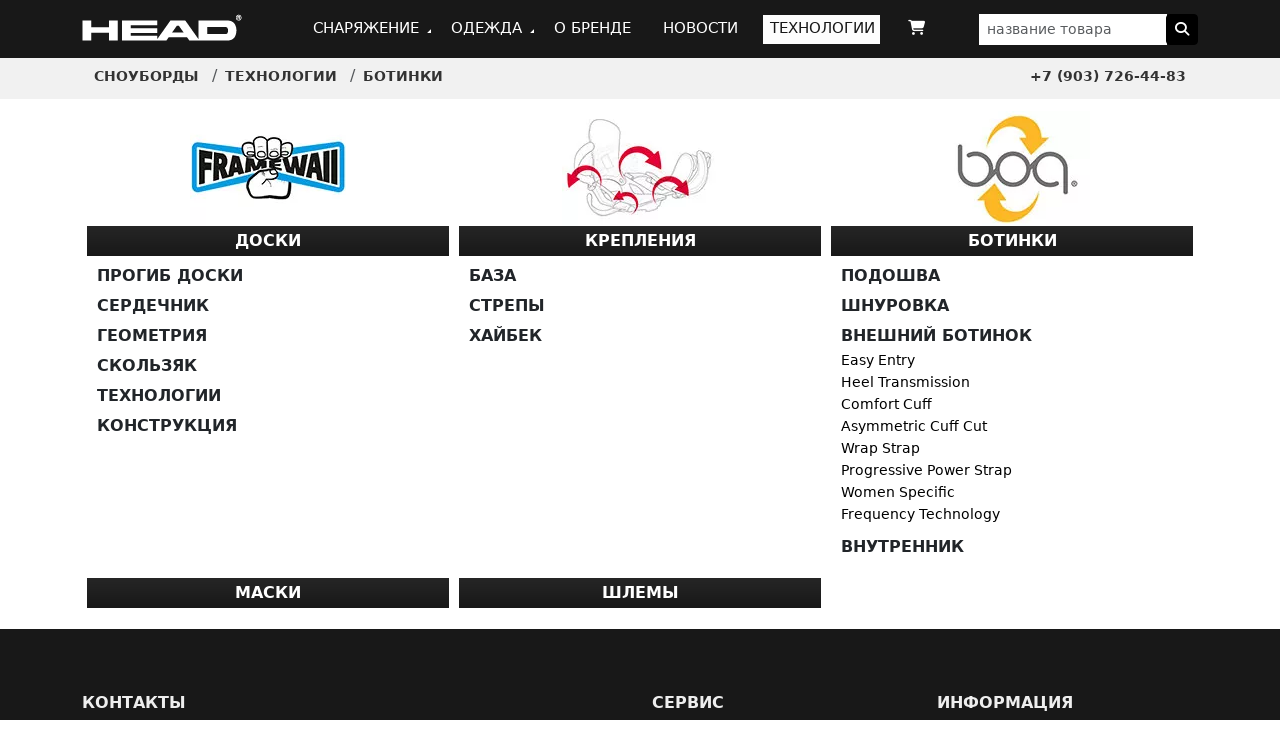

--- FILE ---
content_type: text/html; charset=UTF-8
request_url: https://head.ru/snowboard/tech/shoes/external-boot/
body_size: 9991
content:
<!doctype html>
<html lang="ru">
<head>
	<title>Ботинки / Внешний ботинок / Технологии</title>
	<meta charset="utf-8">
	<meta name="description" content="Ботинки / Внешний ботинок / Технологии"/>
	<meta name="keywords" content="Ботинки / Внешний ботинок / Технологии"/>
	<meta name="viewport" content="width=device-width, initial-scale=1">
	<meta name="viewport" content="width=device-width, initial-scale=1">
	<meta property="og:title" content="Ботинки / Внешний ботинок / Технологии"/>
	<meta property="og:description" content="Ботинки / Внешний ботинок / Технологии"/>
	<meta property="og:image" content="https://head.ru/templates/template50/img/open_graph.jpg">
	<meta property="og:type" content="website"/>
	<meta property="og:url" content= "https://head.ru/snowboard/tech/shoes/external-boot/">
	<link rel="icon" type="image/png" href="/templates/template50/img/favicon.png">
	<link rel="apple-touch-icon" href="/templates/template50/img/favicon.png">
	<link rel="stylesheet" href="https://cdn.jsdelivr.net/npm/bootstrap@5/dist/css/bootstrap.min.css">
	<link rel="stylesheet" href="https://site-assets.fontawesome.com/releases/v6.6.0/css/all.css">
	
	<style>
	@font-face{font-weight: normal;font-style: normal;font-family: 'Mono Social Icons Font';src: url('/templates/template50/fonts/MonoSocialIconsFont-1.10.eot');src: url('/templates/template50/fonts/MonoSocialIconsFont-1.10.eot?#iefix') format('embedded-opentype'), url('/templates/template50/fonts/MonoSocialIconsFont-1.10.woff') format('woff'), url('/templates/template50/fonts/MonoSocialIconsFont-1.10.ttf') format('truetype'), url('/templates/template50/fonts/MonoSocialIconsFont-1.10.svg#MonoSocialIconsFont') format('svg');src: url('/templates/template50/fonts/MonoSocialIconsFont-1.10.ttf') format('truetype')}.symbol, a.symbol:before{color: #fff;font-size: 50px;font-family: 'Mono Social Icons Font';-webkit-text-rendering: optimizeLegibility;-moz-text-rendering: optimizeLegibility;-ms-text-rendering: optimizeLegibility;-o-text-rendering: optimizeLegibility;text-rendering: optimizeLegibility;-webkit-font-smoothing: antialiased;-moz-font-smoothing: antialiased;-ms-font-smoothing: antialiased;-o-font-smoothing: antialiased}a.symbol:before{margin-right: .3em;content: attr(title);font-size: 130%}a.symbol{background: #9f9f9f;color: white;text-decoration: none}@media (min-width: 992px){.symbol{font-size: 30px}}html, body{min-height: 100%}body{background: #fff;line-height: 1.3}h1{margin-top: 0;font-size: 2rem}h2{font-size: 1.75rem}h3{font-size: 1.5rem}h4{font-size: 1.25rem}a{outline: 0 !important;color: #f60;text-decoration: none}a:hover{color: #f40;text-decoration: none}a:focus, a:focus:active{text-decoration: none}img{max-width: 100%}iframe{max-width: 100%}.nav-tabs .nav-link, .nav-tabs .nav-link:hover{color: #777;font-weight: bold}.nav-tabs .nav-link.active{color: #000;font-weight: bold}.text-primary{color: #f60 !important}a.text-primary:hover, a.text-primary:focus, a.text-primary:active{color: #ec5e00 !important}.row-gutter-0{margin: 0}.row-gutter-0>div{padding: 0}.row-gutter-5{margin: -5px}.row-gutter-5>div{padding: 0 5px}.bg-orange{margin: 0;padding: 5px;background: #f60;color: #fff}.bg-black{margin: 0;padding: 5px;background: #000;color: #fff}.rouble{text-transform: lowercase;font-family: 'Rouble'}body.mce-content-body{padding: 5px 10px;background: #fff;color: #333}.mt10{margin-top: 10px}.noborder{border: 0 !important}.zoom{cursor: pointer}.line-through{text-decoration: line-through}.btn-primary, .btn-default{border-color: #000;background: #000;color: #fff;-webkit-font-smoothing: antialiased}.btn-primary:hover, .btn-primary:focus, .btn-primary:active, .btn-primary:focus:active, .btn-primary:not(:disabled):not(.disabled).active:focus, .btn-primary:not(:disabled):not(.disabled):active:focus, .btn-primary:not(:disabled):not(.disabled).active, .btn-primary:not(:disabled):not(.disabled):active{border-color: #111;background: #111;box-shadow: none;opacity: .9;outline: 0}.btn-warning{background: #f60;color: #fff}.btn-warning:hover, .btn-warning:focus, .btn-warning:active{background: #f60;color: #fff;opacity: .9}.text-warning{color: #f60 !important}.nowrap{white-space: nowrap}a.ui-state-default{border: 1px solid #000 !important;background: #000 !important;color: #fff !important}a.ui-state-active{background: #f60 !important}.table a{color: #000;text-decoration: underline}.table a:hover{color: #f60}.table-striped>tbody>tr:nth-of-type(odd){background: #f5f5f5}.content-padding{padding: 0 15px}.padding-no{padding: 0}.pagination>.active>span{border-color: #bbb;background: #000}.pagination>.active>span:hover{border-color: #bbb;background: #f60}.pagination>li>a, .pagination>li>a:hover{color: #000}.phone{font-size: 14px;cursor: default}.feedback-form-link, .feedback-form-link:hover, .feedback-form-link:focus, .feedback-form-link:active{display: inline-block;margin: 0 0 0 10px;color: #f60;text-decoration: underline}.feedback-form-link.btn{text-decoration: none;color: #fff}.container{position: relative}.header{position: sticky;top: 0;z-index: 1000;background-color: #181818}.header-phone, .header-phone:hover, .header-phone:focus, .header-phone:active{padding-top: 3px;display: inline-block;color: #fff !important;font-size: 18px !important}.header hr{border-top: 1px solid #444}.header .navbar{padding: .5rem 0}.header .navbar-toggler{color: #fff}.header-menu{margin: 0 0 0 15px}.header-menu li{position: relative;padding: 0 10px}.header-menu a{display: inline-block;padding: 4px 5px 3px 7px;color: #fff;text-transform: uppercase;font-size: 15px;line-height: 18px}@media (max-width: 991px){.header-menu li{display: block}.header-menu a{display: block;padding: 10px;border-bottom: 1px solid #333}.header-menu .little-cart a{border: 0}.header-menu i{display: none}}@media (min-width: 992px){.header-menu a:hover, .header-menu .active{background: #fdfdfd;color: #181818;text-decoration: none}.header-menu-dropdown>a{padding-bottom: 7px}.header-menu-dropdown>i{position: absolute;top: 14px;right: 3px;display: block;width: 0;height: 0;border-bottom: 4px solid #fff;border-left: 4px solid transparent;content: ''}.header-menu-dropdown>a:hover~i, .header-menu-dropdown .active~i{display: none}}.header-submenu{padding: .5rem 0;background: #f1f1f1}.header-submenu a, .header-submenu a:hover, .header-submenu a:focus, .header-submenu a:active{color: #333;font-weight: bold}.breadcrumb{display: block;overflow: scroll;margin: 0;padding: 0;border-radius: 0;background: transparent;white-space: nowrap}@media (min-width: 992px){.breadcrumb{display: block;overflow: hidden}}.breadcrumb>li{display: inline-block;overflow: hidden;text-transform: uppercase}.breadcrumb>li.active{display: none;color: #777}.breadcrumb>li>a{font-size: 14px;text-transform: uppercase}.main{position: relative;margin: 4px 0;padding: 5px;min-height: 400px;background: #fff}.content{padding: 15px}.content h1{margin: 0 0 20px 0;padding: 0}.footer-top{padding-top: 40px;background: #181818;color: #eee;font-size: 15px}.footer-top a{color: #fff}.footer-top-logo{float: right;width: 47px;height: 51px;background: url(/templates/template50/img/footer-logo.png)}.footer-top-menu a{color: #fff;text-decoration: none;text-transform: uppercase;font-size: 13px}.footer-top-menu .active{color: #f60}.footer-top-menu a{display: block;margin: 5px 0;padding: 10px;background: #333;text-align: center;white-space: nowrap}.footer-top-hr{border-top: 1px solid #444}.footer-bottom{margin: 10px 0 0 0}.footer-bottom .container{height: 30px}.footer-bottom-coolearth{display: block;width: 84px;height: 25px;background: url(/templates/template50/img/coolearth.png)}.footer-bottom-copyright{float: right;margin-top: 9px;color: #666;font-size: 0}.footer-bottom-copyright a{color: #666;text-decoration: none}.footer-bottom-copyright li{padding: 0;font-size: 12px}.footer-bottom-copyright li:before{display: inline-block;padding: 0 5px;content: '|'}.footer-bottom-copyright li:first-child:before{display: none}.footer-bottom-line{height: 13px;background: #181818}.flyout{display: none}@media (min-width: 992px){.flyout{position: absolute;top: 57px;left: 12px;right: 12px;z-index: 10000;background: #fff;border-radius: .25rem;box-shadow: 0 0 3px #333}.flyout-top{padding: 20px 10px 20px 10px}}.flyouts-list a{color: #000;text-decoration: none}.flyouts-list>div>a{display: block;text-align: center}.flyouts-list a img{max-height: 115px}.flyouts-list a:hover{color: #f60}.flyouts-list-foto{display: block;text-align: center}.flyouts-list-name{position: relative;width: 100%;height: 30px;background-color: #262626;background-image: -webkit-linear-gradient(top, #262626, #181818);background-image: linear-gradient(top, #262626, #181818);color: #fff;text-align: center;text-transform: uppercase;font-weight: 700;line-height: 30px;overflow: hidden}.flyouts-list-subgroup-name{margin: 10px 0 5px 0;text-transform: uppercase;font-weight: bold}.flyouts-list-sub{margin: 9px 0 0 10px}.flyouts-list-sub li{display: block;padding-bottom: 4px;font-size: 14px}.header-search .form-control{border: 0;border-radius: 0;font-size: 16px}@media (min-width: 992px){.header-search .form-control{font-size: 14px}}.header-search .form-control:focus{border-color: #000;box-shadow: none}.header-search .btn{border-color: #000}.navbar-cart-quantity{color: #f60}@media (max-width: 991px){.little-cart .navbar-cart-name{display: inline-block !important}.little-cart .fa{display: none}}
	</style>

    <!-- Google Tag Manager -->
    <script>(function(w,d,s,l,i){w[l]=w[l]||[];w[l].push({"gtm.start":
    new Date().getTime(),event:"gtm.js"});var f=d.getElementsByTagName(s)[0],
    j=d.createElement(s),dl=l!="dataLayer"?"&l="+l:"";j.async=true;j.src=
    "https://www.googletagmanager.com/gtm.js?id="+i+dl;f.parentNode.insertBefore(j,f);
    })(window,document,"script","dataLayer","GTM-KFXH99B");</script>
    <!-- End Google Tag Manager -->

	<style>
	.tech-header{margin: 0 25px 20px 25px}.tech-header h1{margin: 22px 0 15px 0;padding: 0 0 12px 0;border-bottom: 1px solid #ccc}.tech-content{margin: 30px 25px}
	</style>
</head>
<body>

    <!-- Модальное окно -->
    <div id="modal" class="modal fade" tabindex="-1" role="dialog">
        <div class="modal-dialog" role="document">
            <div class="modal-content">
                <div class="modal-header">
                    <h5 class="modal-title"></h5>
                    <button type="button" class="btn-close" data-bs-dismiss="modal"></button>
                </div>
                <div class="modal-body"></div>
            </div>
        </div>
    </div>

    

    <div class="header header-bg">
        <div class="container">
            <nav class="navbar navbar-expand-lg">
                <div class="mb-1 navbar-brand">
                    <a href="/">
                        <img src="/templates/template50/img/header-logo.png" alt="HEAD logo">
                    </a>
                    <a class="mt-2 d-block d-lg-none header-phone" href="tel:+79037264483">+7 (903) 726-44-83</a>
                </div>
                <button class="navbar-toggler" type="button" data-bs-toggle="collapse" data-bs-target="#navbar">
                    <i class="fa fa-bars" aria-hidden="true"></i>
                </button>
                <div class="collapse navbar-collapse" id="navbar">
                    <div class="d-lg-none">
                        <!-- <br>
                        <a class="btn btn-secondary feedback-form-link" href="#">Перезвоните мне</a> -->
                        <hr>
                        <form role="search" action="/snowboard/shop/search/" method="get">
                            <div class="header-search input-group input-group-sm">
                                <input value=""
                                       name="text" type="text" class="form-control"
                                       placeholder="название товара или артикул">
                                <span class="input-group-btn">
                                    <button class="btn btn-sm btn-primary" type="submit">
                                        <i class="fas fa-search"></i>
                                    </button>
                                </span>
                            </div>
                        </form>
                        <hr>
                    </div>

                    <ul class="header-menu navbar-nav m-auto text-nowrap">
                        <li class="header-menu-dropdown" data-class=".flyout-shop">
                            <a                                     href="/snowboard/shop/">Снаряжение</a>
                            <i></i>
                        </li>
                        <li class="header-menu-dropdown" data-class=".flyout-sportswear">
                            <a                                     href="/sportswear/">Одежда</a>
                            <i></i>
                        </li>
                        <li>
                            <a                                     href="/about/">О бренде</a>
                        </li>
                                                <li>
                            <a                                     href="/snowboard/news/">Новости</a>
                        </li>
                        <li class="header-menu-dropdown" data-class=".flyout-tech">
                            <a  class="active"                                     href="/snowboard/tech/">Технологии</a>
                            <i></i>
                        </li>
                        <li>
                            <div class="little-cart">
                                                                    <a class="navbar-cart" href="/snowboard/shop/cart/">
                                        <span class="fa fa-fw fa-shopping-cart"></span>
                                    </a>
                                                            </div>
                        </li>
                    </ul>

                    <div class="d-none d-lg-block">
                        <form class="form-lg-inline" role="search" action="/snowboard/shop/search/" method="get">
                            <div class="header-search input-group input-group-sm">
                                <input value=""
                                       name="text" type="text" class="form-control" placeholder="название товара">
                                <span class="input-group-btn">
                                    <button class="btn btn-sm btn-primary" type="submit">
                                        <i class="fas fa-search"></i>
                                    </button>
                                </span>
                            </div>
                        </form>
                    </div>

                </div>
            </nav>

            <div class="flyout flyout-tech">
                <div class="flyout-top flyout-top-tech">
                    

<div class="row row-gutter-5 flyouts-list">
  <div class="my-2 col-12 col-sm-6 col-md-4">
    <div class="flyouts-list-foto">
      <img src="/upload/information_system_68/5/4/8/group_548/small_information_groups_548.webp" alt="Доски" />
    </div>
    <div class="flyouts-list-name">Доски</div>
    <ul class="flyouts-list-sub list-unstyled">
      <div class="flyouts-list-subgroup-name">Прогиб доски</div>
      <li>
        <a href="/snowboard/tech/boards/the-deflection-board/hybrid-camba-pop/">Hybrid Camba POP</a>
      </li>
      <li>
        <a href="/snowboard/tech/boards/the-deflection-board/hybrid-camba-dct/">Hybrid Camba DCT</a>
      </li>
      <li>
        <a href="/snowboard/tech/boards/the-deflection-board/hybrid-camba-dct-2-0/">Hybrid Camba DCT 2.0</a>
      </li>
      <li>
        <a href="/snowboard/tech/boards/the-deflection-board/flat-rocker/">Flat Rocker</a>
      </li>
      <li>
        <a href="/snowboard/tech/boards/the-deflection-board/rocker/">Rocker</a>
      </li>
      <div class="flyouts-list-subgroup-name">Сердечник</div>
      <li>
        <a href="/snowboard/tech/boards/core/hexagonal-core/">Hexagonal Core</a>
      </li>
      <li>
        <a href="/snowboard/tech/boards/core/graphene/">Graphene</a>
      </li>
      <li>
        <a href="/snowboard/tech/boards/core/basalt-stringers/">Basalt Stringers</a>
      </li>
      <li>
        <a href="/snowboard/tech/boards/core/bamboo/">Bamboo</a>
      </li>
      <li>
        <a href="/snowboard/tech/boards/core/v-basalt/">V-Basalt</a>
      </li>
      <li>
        <a href="/snowboard/tech/boards/core/honeycomb/">Honeycomb</a>
      </li>
      <li>
        <a href="/snowboard/tech/boards/core/poplar-core/">Poplar Core</a>
      </li>
      <div class="flyouts-list-subgroup-name">Геометрия</div>
      <li>
        <a href="/snowboard/tech/boards/geometry/framewall/">Framewall</a>
      </li>
      <li>
        <a href="/snowboard/tech/boards/geometry/hammerhead/">Hammerhead</a>
      </li>
      <li>
        <a href="/snowboard/tech/boards/geometry/long-directional/">Long Directional</a>
      </li>
      <li>
        <a href="/snowboard/tech/boards/geometry/split-ready/">Split ready</a>
      </li>
      <li>
        <a href="/snowboard/tech/boards/geometry/true-twin/">True Twin</a>
      </li>
      <li>
        <a href="/snowboard/tech/boards/geometry/twin-directional/">Twin Directional</a>
      </li>
      <div class="flyouts-list-subgroup-name">Скользяк</div>
      <li>
        <a href="/snowboard/tech/boards/other/sintered-base/">Sintered base</a>
      </li>
      <li>
        <a href="/snowboard/tech/boards/other/extruded-base/">Extruded base</a>
      </li>
      <div class="flyouts-list-subgroup-name">Технологии</div>
      <li>
        <a href="/snowboard/tech/boards/technology/hexlight/">Hexlight</a>
      </li>
      <li>
        <a href="/snowboard/tech/boards/technology/kers/">KERS</a>
      </li>
      <li>
        <a href="/snowboard/tech/boards/technology/intellifibers/">Intellifibers</a>
      </li>
      <div class="flyouts-list-subgroup-name">Конструкция</div>
      <li>
        <a href="/snowboard/tech/boards/design/konstrukcziya-lyt-board-s-grafenom/">Конструкция LYT board с Графеном</a>
      </li>
      <li>
        <a href="/snowboard/tech/boards/design/konstrukcziya-lyt-board/">Конструкция LYT board </a>
      </li>
      <li>
        <a href="/snowboard/tech/boards/design/konstrukcziya-easy-board/">Конструкция Easy board</a>
      </li>
      <li>
        <a href="/snowboard/tech/boards/design/konstrukcziya-cap-board/">Конструкция Cap board</a>
      </li>
    </ul>
  </div>
  <div class="my-2 col-12 col-sm-6 col-md-4">
    <div class="flyouts-list-foto">
      <img src="/upload/information_system_68/5/4/9/group_549/small_information_groups_549.webp" alt="Крепления" />
    </div>
    <div class="flyouts-list-name">Крепления</div>
    <ul class="flyouts-list-sub list-unstyled">
      <div class="flyouts-list-subgroup-name">База</div>
      <li>
        <a href="/snowboard/tech/bindings/base/full-covered-eva-baseplate/">Full Covered EVA baseplate</a>
      </li>
      <li>
        <a href="/snowboard/tech/bindings/base/dual-density-dampiflex/">Dual Density Dampiflex</a>
      </li>
      <li>
        <a href="/snowboard/tech/bindings/base/dampiflex/">Dampiflex</a>
      </li>
      <li>
        <a href="/snowboard/tech/bindings/base/silicone-dampening/">Silicone Dampening</a>
      </li>
      <li>
        <a href="/snowboard/tech/bindings/base/covered-eva-pads/">Covered EVA Pads</a>
      </li>
      <li>
        <a href="/snowboard/tech/bindings/base/toe-heel-pads/">Toe &amp; Heel Pads</a>
      </li>
      <li>
        <a href="/snowboard/tech/bindings/base/adjustable-toeramps/">Adjustable Toeramps</a>
      </li>
      <li>
        <a href="/snowboard/tech/bindings/base/ft1-base/">FT1 Base</a>
      </li>
      <div class="flyouts-list-subgroup-name">Стрепы</div>
      <li>
        <a href="/snowboard/tech/bindings/the-strap/easy-grip-buckle/">Easy Grip Buckle</a>
      </li>
      <li>
        <a href="/snowboard/tech/bindings/the-strap/ajustable-density-strap/"> Ajustable Density Strap</a>
      </li>
      <li>
        <a href="/snowboard/tech/bindings/the-strap/pt-strap/">PT Strap</a>
      </li>
      <li>
        <a href="/snowboard/tech/bindings/the-strap/pt-woman-strap/">PT Woman Strap</a>
      </li>
      <li>
        <a href="/snowboard/tech/bindings/the-strap/3d-comfort-strap/">3D Comfort Strap</a>
      </li>
      <li>
        <a href="/snowboard/tech/bindings/the-strap/auto-open/">Auto Open</a>
      </li>
      <li>
        <a href="/snowboard/tech/bindings/the-strap/auto-open-total/">Auto Open Total</a>
      </li>
      <div class="flyouts-list-subgroup-name">Хайбек</div>
      <li>
        <a href="/snowboard/tech/bindings/haibeck/haibeck-softback/">Хайбек Softback</a>
      </li>
      <li>
        <a href="/snowboard/tech/bindings/haibeck/haibeck-reclining/">Хайбек Reclining</a>
      </li>
      <li>
        <a href="/snowboard/tech/bindings/haibeck/haibeck-ls/">Хайбек LS </a>
      </li>
      <li>
        <a href="/snowboard/tech/bindings/haibeck/haibeck-cv/">Хайбек CV</a>
      </li>
      <li>
        <a href="/snowboard/tech/bindings/haibeck/the-woman-haibeck-cv/">Хайбек CV Woman</a>
      </li>
    </ul>
  </div>
  <div class="my-2 col-12 col-sm-6 col-md-4">
    <div class="flyouts-list-foto">
      <img src="/upload/information_system_68/5/5/0/group_550/small_information_groups_550.webp" alt="Ботинки" />
    </div>
    <div class="flyouts-list-name">Ботинки</div>
    <ul class="flyouts-list-sub list-unstyled">
      <div class="flyouts-list-subgroup-name">Подошва</div>
      <li>
        <a href="/snowboard/tech/shoes/sole/featherlyt/">Featherlyt</a>
      </li>
      <li>
        <a href="/snowboard/tech/shoes/sole/gorillagrip/">Gorillagrip</a>
      </li>
      <li>
        <a href="/snowboard/tech/shoes/sole/treadlyt/">Treadlyt</a>
      </li>
      <li>
        <a href="/snowboard/tech/shoes/sole/trace/">Trace </a>
      </li>
      <li>
        <a href="/snowboard/tech/shoes/sole/trace-women/">Trace Women</a>
      </li>
      <li>
        <a href="/snowboard/tech/shoes/sole/trace-jr/">Trace JR</a>
      </li>
      <li>
        <a href="/snowboard/tech/shoes/sole/flylite/">Flylite</a>
      </li>
      <li>
        <a href="/snowboard/tech/shoes/sole/flylite-wmn/">Flylite Wmn</a>
      </li>
      <li>
        <a href="/snowboard/tech/shoes/sole/ninja/">Ninja</a>
      </li>
      <li>
        <a href="/snowboard/tech/shoes/sole/ninja-pro/">Ninja Pro</a>
      </li>
      <li>
        <a href="/snowboard/tech/shoes/sole/memoirs-of-a-geisha/">Geisha</a>
      </li>
      <li>
        <a href="/snowboard/tech/shoes/sole/lite/">Lite</a>
      </li>
      <div class="flyouts-list-subgroup-name">Шнуровка</div>
      <li>
        <a href="/snowboard/tech/shoes/lacing/boa-hybrid/">BOA Hybrid</a>
      </li>
      <li>
        <a href="/snowboard/tech/shoes/lacing/boa-tx/">BOA TX</a>
      </li>
      <li>
        <a href="/snowboard/tech/shoes/lacing/boa-mid-power-focus/">Bоа Mid Power FOCUS</a>
      </li>
      <li>
        <a href="/snowboard/tech/shoes/lacing/headlock-system/">Headlock System</a>
      </li>
      <li>
        <a href="/snowboard/tech/shoes/lacing/klassicheskaya-shnurovka/">Классическая шнуровка</a>
      </li>
      <li>
        <a href="/snowboard/tech/shoes/lacing/boa/">Boa</a>
      </li>
      <li>
        <a href="/snowboard/tech/shoes/lacing/boa-coiler/">Boa Coiler</a>
      </li>
      <li>
        <a href="/snowboard/tech/shoes/lacing/boa-focus/">Boa Focus</a>
      </li>
      <li>
        <a href="/snowboard/tech/shoes/lacing/boa-instep-grip/">Boa Instep Grip</a>
      </li>
      <li>
        <a href="/snowboard/tech/shoes/lacing/ips-lacing/">IPS Lacing</a>
      </li>
      <div class="flyouts-list-subgroup-name">Внешний ботинок</div>
      <li>
        <a href="/snowboard/tech/shoes/external-boot/easy-entry/">Easy Entry</a>
      </li>
      <li>
        <a href="/snowboard/tech/shoes/external-boot/heel-transmission/">Heel Transmission</a>
      </li>
      <li>
        <a href="/snowboard/tech/shoes/external-boot/comfort-cuff/">Comfort Cuff</a>
      </li>
      <li>
        <a href="/snowboard/tech/shoes/external-boot/asymmetric-cuff-cut/">Asymmetric Cuff Cut</a>
      </li>
      <li>
        <a href="/snowboard/tech/shoes/external-boot/wrap-strap/">Wrap Strap</a>
      </li>
      <li>
        <a href="/snowboard/tech/shoes/external-boot/progressive-power-strap/">Progressive Power Strap</a>
      </li>
      <li>
        <a href="/snowboard/tech/shoes/external-boot/women-specific/">Women Specific</a>
      </li>
      <li>
        <a href="/snowboard/tech/shoes/external-boot/frequency-technology/">Frequency Technology</a>
      </li>
      <div class="flyouts-list-subgroup-name">Внутренник</div>
      <li>
        <a href="/snowboard/tech/shoes/the-liner/termoformirovka-perfect-fit-comfort/">Термоформировка Perfect Fit Comfort </a>
      </li>
      <li>
        <a href="/snowboard/tech/shoes/the-liner/termoformatura-perfect-fit-2/">Термоформировка Perfect Fit</a>
      </li>
      <li>
        <a href="/snowboard/tech/shoes/the-liner/autofit/">Autofit</a>
      </li>
      <li>
        <a href="/snowboard/tech/shoes/the-liner/comfort-fit/">Comfort fit</a>
      </li>
      <li>
        <a href="/snowboard/tech/shoes/the-liner/custom-fit/">Custom fit</a>
      </li>
      <li>
        <a href="/snowboard/tech/shoes/the-liner/control-fit/">Control fit</a>
      </li>
      <li>
        <a href="/snowboard/tech/shoes/the-liner/2nd-skin/">2nd Skin</a>
      </li>
    </ul>
  </div>
  <div class="my-2 col-12 col-sm-6 col-md-4">
    <div class="flyouts-list-foto"></div>
    <div class="flyouts-list-name">Маски</div>
    <ul class="flyouts-list-sub list-unstyled">
      <li>
        <a href="/snowboard/tech/maski/texnologiya-5k/">Технология 5K</a>
      </li>
    </ul>
  </div>
  <div class="my-2 col-12 col-sm-6 col-md-4">
    <div class="flyouts-list-foto"></div>
    <div class="flyouts-list-name">Шлемы</div>
    <ul class="flyouts-list-sub list-unstyled">
      <li>
        <a href="/snowboard/tech/shlemy/boa-fit-dos/">BOA Fit</a>
      </li>
      <li>
        <a href="/snowboard/tech/shlemy/fis-rh-2013-dos/">FIS RH 2013</a>
      </li>
      <li>
        <a href="/snowboard/tech/shlemy/faero-sphere-fit-height-adjustment/">FÆRO Sphere Fit HEIGHT ADJUSTMENT</a>
      </li>
      <li>
        <a href="/snowboard/tech/shlemy/sistema-regulirovki-i-adaptaczii-razmera-sphere-fit-dos/">Система регулировки и адаптации размера SPHERE FIT</a>
      </li>
      <li>
        <a href="/snowboard/tech/shlemy/texnologiya-mips-dos/">Технология MIPS</a>
      </li>
      <li>
        <a href="/snowboard/tech/shlemy/texnologiya-shlemov-serii-r-dos/">Технология шлемов серии R</a>
      </li>
    </ul>
  </div>
</div>
                </div>
                <div class="flyout-bottom flyout-bottom-tech"></div>
            </div>

            <div class="flyout flyout-shop">
                <div class="flyout-top">
                    

<div class="row row-gutter-5 flyouts-list">
  <div class="my-2 col-6 col-sm-4 col-md-3 col-lg-2">
    <a href="/snowboard/shop/boards/">
      <img src="/upload/shop_15/3/5/5/group_3552/small_group_3552.webp" alt="Доски" />
    </a>
    <a href="/snowboard/shop/boards/" class="flyouts-list-name text-white">Доски</a>
    <ul class="flyouts-list-sub list-unstyled">
      <li>
        <a class="d-block" href="/snowboard/shop/boards/6705/">Направленные CRUISER</a>
      </li>
      <li>
        <a class="d-block" href="/snowboard/shop/boards/6706/">Мужские ALLMOUNTAIN</a>
      </li>
      <li>
        <a class="d-block" href="/snowboard/shop/boards/6709/">Женские ALLMOUNTAIN</a>
      </li>
      <li>
        <a class="d-block" href="/snowboard/shop/boards/6708/">Детские JUNIOR</a>
      </li>
      <li>
        <a class="d-block" href="/snowboard/shop/boards/6710/">RENTAL</a>
      </li>
      <li>
        <a class="d-block font-weight-bold text-danger" href="/snowboard/shop/boards/discounts/">Доски СКИДКИ</a>
      </li>
    </ul>
  </div>
  <div class="my-2 col-6 col-sm-4 col-md-3 col-lg-2">
    <a href="/snowboard/shop/bindings/">
      <img src="/upload/shop_15/3/5/5/group_3554/small_group_3554.webp" alt="Крепления" />
    </a>
    <a href="/snowboard/shop/bindings/" class="flyouts-list-name text-white">Крепления</a>
    <ul class="flyouts-list-sub list-unstyled">
      <li>
        <a class="d-block" href="/snowboard/shop/bindings/male-mounts/">Мужские</a>
      </li>
      <li>
        <a class="d-block" href="/snowboard/shop/bindings/the-female-fastening/">Женские</a>
      </li>
      <li>
        <a class="d-block" href="/snowboard/shop/bindings/baby/">Детские</a>
      </li>
      <li>
        <a class="d-block" href="/snowboard/shop/bindings/6712/">RENTAL</a>
      </li>
      <li>
        <a class="d-block font-weight-bold text-danger" href="/snowboard/shop/bindings/discounts/">Крепления СКИДКИ</a>
      </li>
    </ul>
  </div>
  <div class="my-2 col-6 col-sm-4 col-md-3 col-lg-2">
    <a href="/snowboard/shop/boots/">
      <img src="/upload/shop_15/3/5/5/group_3553/small_group_3553.webp" alt="Ботинки" />
    </a>
    <a href="/snowboard/shop/boots/" class="flyouts-list-name text-white">Ботинки</a>
    <ul class="flyouts-list-sub list-unstyled">
      <li>
        <a class="d-block" href="/snowboard/shop/boots/6713/">Экспертные</a>
      </li>
      <li>
        <a class="d-block" href="/snowboard/shop/boots/mens-shoes/">Мужские All Mountain</a>
      </li>
      <li>
        <a class="d-block" href="/snowboard/shop/boots/womens/">Женские All Mountain</a>
      </li>
      <li>
        <a class="d-block" href="/snowboard/shop/boots/baby/">Детские</a>
      </li>
      <li>
        <a class="d-block" href="/snowboard/shop/boots/6853/">RENTAL</a>
      </li>
      <li>
        <a class="d-block font-weight-bold text-danger" href="/snowboard/shop/boots/discounts/">Ботинки СКИДКИ</a>
      </li>
    </ul>
  </div>
  <div class="my-2 col-6 col-sm-4 col-md-3 col-lg-2">
    <a href="/snowboard/shop/bags/">
      <img src="/upload/shop_15/3/5/5/group_3555/small_group_3555.webp" alt="Сумки" />
    </a>
    <a href="/snowboard/shop/bags/" class="flyouts-list-name text-white">Сумки</a>
    <ul class="flyouts-list-sub list-unstyled">
      <li>
        <a class="d-block" href="/snowboard/shop/bags/bags/">Сумки</a>
      </li>
      <li>
        <a class="d-block" href="/snowboard/shop/bags/covers/">Чехлы</a>
      </li>
    </ul>
  </div>
  <div class="my-2 col-6 col-sm-4 col-md-3 col-lg-2">
    <a href="/snowboard/shop/protection/">
      <img src="/upload/shop_15/3/5/5/group_3556/small_shop_group_image3556.webp" alt="Шлемы" />
    </a>
    <a href="/snowboard/shop/protection/" class="flyouts-list-name text-white">Шлемы</a>
    <ul class="flyouts-list-sub list-unstyled">
      <li>
        <a class="d-block" href="/snowboard/shop/protection/helmets-racing-series/">Шлемы серии RACING</a>
      </li>
      <li>
        <a class="d-block" href="/snowboard/shop/protection/6703/">Шлемы серии VIP</a>
      </li>
      <li>
        <a class="d-block" href="/snowboard/shop/protection/6255/">Шлемы с визором R/C/Visor</a>
      </li>
      <li>
        <a class="d-block" href="/snowboard/shop/protection/6704/">Шлемы серии Expert FAERO</a>
      </li>
      <li>
        <a class="d-block" href="/snowboard/shop/protection/6262/">Шлемы ALLMOUNTAIN</a>
      </li>
      <li>
        <a class="d-block" href="/snowboard/shop/protection/6256/">Шлемы с визором WOMEN</a>
      </li>
      <li>
        <a class="d-block" href="/snowboard/shop/protection/5315/">Шлемы серии WOMEN</a>
      </li>
      <li>
        <a class="d-block" href="/snowboard/shop/protection/6257/">Шлемы с визором JUNIOR</a>
      </li>
      <li>
        <a class="d-block" href="/snowboard/shop/protection/helmets-junior-series/">Шлемы серии JUNIOR</a>
      </li>
      <li>
        <a class="d-block" href="/snowboard/shop/protection/5316/">Визоры</a>
      </li>
      <li>
        <a class="d-block font-weight-bold text-danger" href="/snowboard/shop/protection/helmets-discounts/">Шлемы СКИДКИ</a>
      </li>
    </ul>
  </div>
  <div class="my-2 col-6 col-sm-4 col-md-3 col-lg-2">
    <a href="/snowboard/shop/masks/">
      <img src="/upload/shop_15/4/8/1/group_4811/small_shop_group_image4811.webp" alt="Маски" />
    </a>
    <a href="/snowboard/shop/masks/" class="flyouts-list-name text-white">Маски</a>
    <ul class="flyouts-list-sub list-unstyled">
      <li>
        <a class="d-block" href="/snowboard/shop/masks/series-racing/">Маски серии RACING</a>
      </li>
      <li>
        <a class="d-block" href="/snowboard/shop/masks/6699/">Маски серии VIP</a>
      </li>
      <li>
        <a class="d-block" href="/snowboard/shop/masks/6251/">Маски серии NEVES</a>
      </li>
      <li>
        <a class="d-block" href="/snowboard/shop/masks/5691/">Маски серии MAGNIFY</a>
      </li>
      <li>
        <a class="d-block" href="/snowboard/shop/masks/series-horizon/">Маски серии HORIZON 2.0</a>
      </li>
      <li>
        <a class="d-block" href="/snowboard/shop/masks/5818/">Маски серии CONTEX</a>
      </li>
      <li>
        <a class="d-block" href="/snowboard/shop/masks/6700/">Маски серии OTG</a>
      </li>
      <li>
        <a class="d-block" href="/snowboard/shop/masks/series-super-light/">Маски серии SUPER LIGHT</a>
      </li>
      <li>
        <a class="d-block" href="/snowboard/shop/masks/series-junior/">Маски серии Junior</a>
      </li>
      <li>
        <a class="d-block" href="/snowboard/shop/masks/5894/">Линзы</a>
      </li>
      <li>
        <a class="d-block" href="/snowboard/shop/masks/5828/">Очки солнцезащитные</a>
      </li>
      <li>
        <a class="d-block font-weight-bold text-danger" href="/snowboard/shop/masks/goggle-discounts/">Маски СКИДКИ</a>
      </li>
    </ul>
  </div>
</div>
                </div>
                <div class="flyout-bottom"></div>
            </div>

                                            <div class="flyout flyout-sportswear">
                    <div class="flyout-top">
                        <div class="row row-gutter-5 flyouts-list">
                                                            <div class="my-2 col">
                                    <a href="/ski/shop/sportswear/6389/"
                                       class="flyouts-list-name text-white">
                                        Серия PERFORMANCE                                    </a>
                                    <ul class="flyouts-list-sub list-unstyled">
                                                                                                                            <li>
                                                <a class="d-block "
                                                   href="/ski/shop/sportswear/6389/6357/">
                                                    Мужская линия PERFORMANCE                                                </a>
                                            </li>
                                                                                    <li>
                                                <a class="d-block "
                                                   href="/ski/shop/sportswear/6389/6356/">
                                                    Женская линия PERFORMANCE                                                </a>
                                            </li>
                                                                                    <li>
                                                <a class="d-block text-danger"
                                                   href="/ski/shop/sportswear/6389/6396/">
                                                    Серия PERFORMANCE СКИДКИ                                                </a>
                                            </li>
                                                                            </ul>
                                </div>
                                                            <div class="my-2 col">
                                    <a href="/ski/shop/sportswear/6385/"
                                       class="flyouts-list-name text-white">
                                        Серия KORE                                    </a>
                                    <ul class="flyouts-list-sub list-unstyled">
                                                                                                                            <li>
                                                <a class="d-block "
                                                   href="/ski/shop/sportswear/6385/6355/">
                                                    Мужская линия KORE                                                </a>
                                            </li>
                                                                                    <li>
                                                <a class="d-block "
                                                   href="/ski/shop/sportswear/6385/6354/">
                                                    Женская линия KORE                                                </a>
                                            </li>
                                                                            </ul>
                                </div>
                                                            <div class="my-2 col">
                                    <a href="/ski/shop/sportswear/6388/"
                                       class="flyouts-list-name text-white">
                                        Серия RACE                                    </a>
                                    <ul class="flyouts-list-sub list-unstyled">
                                                                                                                            <li>
                                                <a class="d-block "
                                                   href="/ski/shop/sportswear/6388/6352/">
                                                    Мужская линия RACE                                                </a>
                                            </li>
                                                                                    <li>
                                                <a class="d-block "
                                                   href="/ski/shop/sportswear/6388/6850/">
                                                    Женская линия RACE                                                </a>
                                            </li>
                                                                                    <li>
                                                <a class="d-block "
                                                   href="/ski/shop/sportswear/6388/6353/">
                                                    Юниорская линия RACE                                                </a>
                                            </li>
                                                                                    <li>
                                                <a class="d-block text-danger"
                                                   href="/ski/shop/sportswear/6388/6395/">
                                                    Серия RACE СКИДКИ                                                </a>
                                            </li>
                                                                            </ul>
                                </div>
                                                            <div class="my-2 col">
                                    <a href="/ski/shop/sportswear/6358/"
                                       class="flyouts-list-name text-white">
                                        Серия PORSCHE                                    </a>
                                    <ul class="flyouts-list-sub list-unstyled">
                                                                                                                            <li>
                                                <a class="d-block "
                                                   href="/ski/shop/sportswear/6358/6398/">
                                                    Одежда PORSCHE                                                </a>
                                            </li>
                                                                                    <li>
                                                <a class="d-block "
                                                   href="/ski/shop/sportswear/6358/6403/">
                                                    Лыжи PORSCHE                                                </a>
                                            </li>
                                                                                    <li>
                                                <a class="d-block "
                                                   href="/ski/shop/sportswear/6358/6402/">
                                                    Шлемы PORSCHE                                                </a>
                                            </li>
                                                                                    <li>
                                                <a class="d-block "
                                                   href="/ski/shop/sportswear/6358/6405/">
                                                    Очки PORSCHE                                                </a>
                                            </li>
                                                                                    <li>
                                                <a class="d-block "
                                                   href="/ski/shop/sportswear/6358/6845/">
                                                    Палки PORSCHE                                                </a>
                                            </li>
                                                                                    <li>
                                                <a class="d-block "
                                                   href="/ski/shop/sportswear/6358/6404/">
                                                    Чехлы PORSCHE                                                </a>
                                            </li>
                                                                            </ul>
                                </div>
                                                            <div class="my-2 col">
                                    <a href="/ski/shop/sportswear/5872/"
                                       class="flyouts-list-name text-white">
                                        Аксессуары                                    </a>
                                    <ul class="flyouts-list-sub list-unstyled">
                                                                                                                            <li>
                                                <a class="d-block "
                                                   href="/ski/shop/sportswear/5872/6401/">
                                                    Аксессуары НОВАЯ КОЛЛЕКЦИЯ                                                </a>
                                            </li>
                                                                            </ul>
                                </div>
                                                    </div>
                    </div>
                    <div class="flyout-bottom"></div>
                </div>
                
        </div>
    </div>

    <div class="header-submenu">
        <div class="container">
            <div class="mx-0 row">
                <div class="col-lg-8">
                    

<ol class="breadcrumb">
  <li class="breadcrumb-item">
    <a href="/snowboard/">Сноуборды</a>
  </li>
  <li class="breadcrumb-item">
    <a href="/snowboard/tech/">Технологии</a>
  </li>
  <li class="breadcrumb-item">
    <a href="/snowboard/tech/shoes/">Ботинки</a>
  </li>
  <li class="breadcrumb-item active">Внешний ботинок</li>
</ol>
                </div>
                <div class="d-none d-lg-block col-lg-4">
                    <div class="text-right text-end text-nowrap">
                        <a class="phone" href="tel:+79037264483">+7 (903) 726-44-83</a>
                        <!-- <a class="btn btn-secondary feedback-form-link" href="#">Перезвоните мне</a> -->
                    </div>
                </div>
            </div>
        </div>
    </div>

<div class="container"><div class="main">

<div class="row row-gutter-5 flyouts-list">
  <div class="my-2 col-12 col-sm-6 col-md-4">
    <div class="flyouts-list-foto">
      <img src="/upload/information_system_68/5/4/8/group_548/small_information_groups_548.webp" alt="Доски" />
    </div>
    <div class="flyouts-list-name">Доски</div>
    <ul class="flyouts-list-sub list-unstyled">
      <div class="flyouts-list-subgroup-name">Прогиб доски</div>
      <div class="flyouts-list-subgroup-name">Сердечник</div>
      <div class="flyouts-list-subgroup-name">Геометрия</div>
      <div class="flyouts-list-subgroup-name">Скользяк</div>
      <div class="flyouts-list-subgroup-name">Технологии</div>
      <div class="flyouts-list-subgroup-name">Конструкция</div>
    </ul>
  </div>
  <div class="my-2 col-12 col-sm-6 col-md-4">
    <div class="flyouts-list-foto">
      <img src="/upload/information_system_68/5/4/9/group_549/small_information_groups_549.webp" alt="Крепления" />
    </div>
    <div class="flyouts-list-name">Крепления</div>
    <ul class="flyouts-list-sub list-unstyled">
      <div class="flyouts-list-subgroup-name">База</div>
      <div class="flyouts-list-subgroup-name">Стрепы</div>
      <div class="flyouts-list-subgroup-name">Хайбек</div>
    </ul>
  </div>
  <div class="my-2 col-12 col-sm-6 col-md-4">
    <div class="flyouts-list-foto">
      <img src="/upload/information_system_68/5/5/0/group_550/small_information_groups_550.webp" alt="Ботинки" />
    </div>
    <div class="flyouts-list-name">Ботинки</div>
    <ul class="flyouts-list-sub list-unstyled">
      <div class="flyouts-list-subgroup-name">Подошва</div>
      <div class="flyouts-list-subgroup-name">Шнуровка</div>
      <div class="flyouts-list-subgroup-name">Внешний ботинок</div>
      <li>
        <a href="/snowboard/tech/shoes/external-boot/easy-entry/">Easy Entry</a>
      </li>
      <li>
        <a href="/snowboard/tech/shoes/external-boot/heel-transmission/">Heel Transmission</a>
      </li>
      <li>
        <a href="/snowboard/tech/shoes/external-boot/comfort-cuff/">Comfort Cuff</a>
      </li>
      <li>
        <a href="/snowboard/tech/shoes/external-boot/asymmetric-cuff-cut/">Asymmetric Cuff Cut</a>
      </li>
      <li>
        <a href="/snowboard/tech/shoes/external-boot/wrap-strap/">Wrap Strap</a>
      </li>
      <li>
        <a href="/snowboard/tech/shoes/external-boot/progressive-power-strap/">Progressive Power Strap</a>
      </li>
      <li>
        <a href="/snowboard/tech/shoes/external-boot/women-specific/">Women Specific</a>
      </li>
      <li>
        <a href="/snowboard/tech/shoes/external-boot/frequency-technology/">Frequency Technology</a>
      </li>
      <div class="flyouts-list-subgroup-name">Внутренник</div>
    </ul>
  </div>
  <div class="my-2 col-12 col-sm-6 col-md-4">
    <div class="flyouts-list-foto"></div>
    <div class="flyouts-list-name">Маски</div>
    <ul class="flyouts-list-sub list-unstyled"></ul>
  </div>
  <div class="my-2 col-12 col-sm-6 col-md-4">
    <div class="flyouts-list-foto"></div>
    <div class="flyouts-list-name">Шлемы</div>
    <ul class="flyouts-list-sub list-unstyled"></ul>
  </div>
</div>
</div></div>
    <div class="footer-top">
        <div class="container">
            <div class="row fw-lighter">
                <div class="my-4 col-lg-6">
                    <h4 class="mb-4 h6 fw-bold">КОНТАКТЫ</h4>
                    <div>График работы:</div>
                    <div class="mt-4">Пн-Чт с 10.00 до 19.00</div>
                    <div>Пт с 10.00 до 18.00</div>
                    <div>Cб, Вс - выходной</div>
                    <div class="mt-4"><i class="fa-fw fas fa-home text-secondary"></i> Адрес: 109202, Россия, Москва,
                        2-ая Фрезерная ул., 14 стр. 1Б
                    </div>
                    <div class="mt-2"><i class="fa-fw fas fa-phone-alt text-secondary"></i> + 7 (495) 726-44-83</div>
                    <div class="mt-2"><i class="fa-fw fas fa-envelope text-secondary"></i> <a
                                href="mailto:shop@girvas.ru">shop@girvas.ru</a></div>
                </div>
                <div class="my-4 col">
                    <h4 class="mb-4 h6 fw-bold">СЕРВИС</h4>
                                        <div class="mt-3"><a href="/shipping/">Доставка и оплата</a></div>
                    <div class="mt-3"><a href="/returns/">Возврат и обмен</a></div>
                    <div class="mt-3"><a href="/warranty/">Гарантия</a></div>
                    <div class="mt-3"><a href="/installment/">Рассрочка Тинькофф</a></div>
                </div>
                <div class="my-4 col">
                    <h4 class="mb-4 h6 fw-bold">ИНФОРМАЦИЯ</h4>
                    <div class="mt-3"><a href="/privacy/">Политика конфиденциальности</a></div>
                    <div class="mt-3"><a href="/snowboard/tech/">Технологии</a></div>
                    <div class="mt-3"><a href="/snowboard/news/">Новости</a></div>
                    <div class="mt-3"><a href="/snowboard/articles/">Статьи</a></div>
                                    </div>
                <!--                <div class="col">-->
                <!--                    <h4 class="mb-4 h6 fw-bold">HEAD LOYALTY CLUB</h4>-->
                <!--                    <div class="mt-3"><a href="#">Накопительная бонусная система</a></div>-->
                <!--                </div>-->
            </div>
            <div class="mt-4 row">
                <div class="my-4 col">
                    <a href="/">
                        <img src="/templates/template50/img/footer-logo.png" alt="Logo">
                    </a>
                </div>
                <div class="my-4 col text-lg-end">
                    <a target="_blank" href="https://market.yandex.ru/shop--head/1158628/reviews">
                        <img width="100" src="/templates/template50/img/yandex-market.webp" alt="Яндекс Маркет">
                    </a>
                </div>
            </div>
        </div>
        <div class="footer-top-hr"></div>
    </div>

    <div class="d-none d-lg-block footer-bottom">
        <div class="container">
            <ul class="footer-bottom-copyright list-inline">
                <li class="list-inline-item">© HEAD</li>
                <li class="list-inline-item"><a target="_blank" href="https://kovspace.com">KovSpace</a></li>
            </ul>
            <a rel="noopener" target="_blank" class="footer-bottom-coolearth"
               href="https://www.head.com/en-IC/cool-earth/#/"></a>
        </div>
        <div class="footer-bottom-line"></div>
    </div>


    <script src="https://cdn.jsdelivr.net/npm/jquery@3/dist/jquery.min.js"></script>
    <script src="https://cdn.jsdelivr.net/npm/bootstrap@5/dist/js/bootstrap.min.js"></script>

    <!-- Feedback Form  -->
    <script src="https://cdn.jsdelivr.net/npm/jquery.maskedinput@1.4/src/jquery.maskedinput.min.js"></script>
    <script>
        $.mask.definitions['X'] = "[0-6,9]";
        $('input[name=phone]').mask('+7 (X99) 999-99-99');
    </script>
    <script>function modalAjax(modalId, url, type, data = '', params = {}) {
    $.ajax({
        url: url,
        data: data,
        type: type,
        cache: false,
        success: function(html) {
            $(modalId + ' .modal-body').empty().html(html);
            $(modalId + ' form').attr('action', url);

            if (url === '/ajax/booking/') {
                $(modalId + ' input[name=shop_item]').attr('readonly', true);
                if (Object.keys(params).length ) {
                    $(modalId + ' input[name=shop_item]').val(params.shop_item_name);
                    $(modalId + ' input[name=shop_item_id]').val(params.shop_item_id);
                }
            }
        },
        error: function(xhr) {
            console.log('Возникла ошибка: ' + xhr.responseCode);
        }
    });
}

function showModal(title, action, params = {}) {
    $('#modal .modal-title').text(title);
    modalAjax('#modal', action, 'GET', '', params);
    $('#modal').modal('show');
}

function booking(shop_item_id, shop_item_name) {
    let title = 'Хочу заказать';
    let action = '/ajax/booking/';
    let params = {
        shop_item_id: shop_item_id,
        shop_item_name: shop_item_name,
    }
    showModal(title, action, params);
}

function bonus() {
    let title = 'Узнайте размер скидки';
    let action = '/ajax/bonus/';
    showModal(title, action);
    return false;
}

$('.feedback-form-link').click(
    function() {
        let title = 'Перезвоните мне';
        let action = '/ajax/feedback/';
        showModal(title, action);
        return false;
    }
);

$(document).ajaxComplete(function() {
    $.mask.definitions['X'] = "[0-7,9]";
    $('input[name=phone]').mask('+7 (X99) 999-99-99');
});

$('#modal').on('submit', 'form', function(event) {
    let data = $(this).serialize();
    let action = $(this).attr('action')
    modalAjax('#modal', action, 'POST', data);
    return false;
});</script>

    <script>
$(function(){if($(window).width()>991){if(window.location.pathname!=='/'){$('.header-menu li').mouseenter(function(){$('.header-menu-dropdown').children('a').removeClass('active');$('.flyout').hide();});$('.header-menu-dropdown').mouseenter(function(){$(this).children('a').addClass('active');var flyout=$(this).data('class');$(flyout).show();});$('.flyout').mouseleave(function(){$('.header-menu-dropdown').children('a').removeClass('active');$(this).hide();});$('.container').mouseleave(function(){$('.header-menu-dropdown').children('a').removeClass('active');$('.flyout').hide();});}}});;
//# sourceMappingURL=/hostcmsfiles/js/006378dc6acfb7a780add205acbe16fa.js.map</script>

    
    
    
    
    
    <!-- JSON-LD -->
    <script type="application/ld+json">
    {
        "@context" : "https://schema.org",
        "@type" : "Organization",
        "name" : "HEAD - официальный интернет-магазин",
        "url" : "https://head.ru",
        "sameAs" : [
            "https://www.youtube.com/user/headski",
            "https://twitter.com/HEAD_SKI"
        ]
    }
    </script>

</body>
</html>

--- FILE ---
content_type: text/plain
request_url: https://www.google-analytics.com/j/collect?v=1&_v=j102&a=481003180&t=pageview&_s=1&dl=https%3A%2F%2Fhead.ru%2Fsnowboard%2Ftech%2Fshoes%2Fexternal-boot%2F&ul=en-us%40posix&dt=%D0%91%D0%BE%D1%82%D0%B8%D0%BD%D0%BA%D0%B8%20%2F%20%D0%92%D0%BD%D0%B5%D1%88%D0%BD%D0%B8%D0%B9%20%D0%B1%D0%BE%D1%82%D0%B8%D0%BD%D0%BE%D0%BA%20%2F%20%D0%A2%D0%B5%D1%85%D0%BD%D0%BE%D0%BB%D0%BE%D0%B3%D0%B8%D0%B8&sr=1280x720&vp=1280x720&_u=YEBAAAABAAAAAC~&jid=1145584324&gjid=1103047718&cid=2077999620.1769590621&tid=UA-65159485-1&_gid=847566608.1769590621&_r=1&_slc=1&gtm=45He61q1n81KFXH99Bv77241780za200zd77241780&gcd=13l3l3l3l1l1&dma=0&tag_exp=103116026~103200004~104527907~104528501~104684208~104684211~115616986~115938465~115938469~116185181~116185182~116682875~117041587&z=1186401025
body_size: -448
content:
2,cG-C68T65FESK